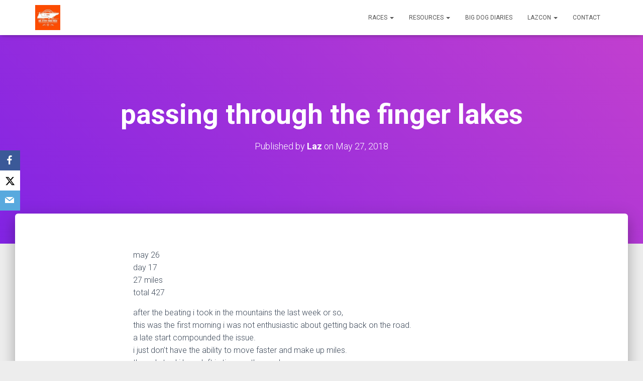

--- FILE ---
content_type: text/css
request_url: https://vacationwithoutacar.com/wp-content/uploads/hurrytimer/css/46874c8524ea20ea.css?ver=6.9
body_size: 954
content:
[class~="hurrytimer-campaign"] {
  line-height: normal;
  text-align: center;
  padding: 10px 0; }
  [class~="hurrytimer-campaign"] * {
    line-height: normal; }

.hurryt-loading {
  display: none !important; }

.hurrytimer-timer {
  display: flex;
  align-items: baseline;
  justify-content: center;
  flex-wrap: wrap; }

.hurrytimer-headline {
  color: #333;
  display: block;
  margin: 5px auto; }

.hurrytimer-timer-block {
  position: relative;
  display: flex;
  margin-right: 5px;
  flex-direction: column;
  align-items: center;
  justify-content: center;
  box-sizing: content-box;
  margin-bottom: 10px;
  margin-left: 5px; }
  .hurrytimer-timer-block:last-child {
    margin-right: 0; }
  .hurrytimer-timer-block:first-child {
    margin-left: 0; }

.hurrytimer-sticky {
  margin: auto !important;
  width: 100%;
  background: #fff;
  left: 0;
  right: 0;
  z-index: 9999;
  position: fixed;
  box-shadow: 1px 1px 2px rgba(0, 0, 0, 0.05); }
  .hurrytimer-sticky.is-off {
    position: relative;
    z-index: 0; }

.admin-bar:not(.wp-admin) .hurrytimer-sticky {
  z-index: 999999; }

.hurrytimer-sticky-inner {
  max-width: 1200px;
  margin: auto;
  text-align: center;
  padding-left: 5px;
  padding-right: 5px; }

.hurrytimer-button {
  display: inline-block;
  text-decoration: none;
  outline: none; }

.hurrytimer-sticky-close {
  right: 10px;
  position: absolute;
  transform: translateY(-50%);
  top: 50%;
  background: none;
  border: none;
  padding: 0;
  margin: 0;
  width: 13px;
  height: 13px;
  cursor: pointer;
  display: flex; }
  .hurrytimer-sticky-close svg {
    fill: #333;
    width: 100%;
    height: 100%; }
  .hurrytimer-sticky-close:hover {
    opacity: 1;
    background: none; }

        .hurrytimer-campaign-3236{
    text-align: center;
    display: block;
    }
    
    .hurrytimer-campaign-3236 .hurrytimer-timer-digit,
    .hurrytimer-campaign-3236 .hurrytimer-timer-sep    {
    color: #f70707;
    display: block;
    font-size: 43px;
    }

    .hurrytimer-campaign-3236 .hurrytimer-timer{
        justify-content:
    center    }

        .hurrytimer-campaign-3236 .hurrytimer-timer-label    {
    font-size: 17px;
    color: #f70707;
    text-transform: lowercase;
    display: block;
    }

    
    
        .hurrytimer-campaign-3236 .hurrytimer-headline    {
    font-size: 35px;
    color: #000000;
        margin-bottom: 22px;

        }

    .hurrytimer-campaign-3236 .hurrytimer-button-wrap{
        margin-top: 5px;

        }
    .hurrytimer-campaign-3236 .hurrytimer-button{
    font-size: 15px;
    color: #ffffff;
    background-color: #000000;
    border-radius: 3px;
    padding: 10px 15px;
    }

    @media(max-width:425px) {
    .hurrytimer-campaign-3236 .hurrytimer-button-wrap,
    .hurrytimer-campaign-3236 .hurrytimer-headline
    {
    margin-left: 0;
    margin-right: 0;
    }
    }
    
        .hurrytimer-campaign-2810{
    text-align: center;
    display: block;
    }
    
    .hurrytimer-campaign-2810 .hurrytimer-timer-digit,
    .hurrytimer-campaign-2810 .hurrytimer-timer-sep    {
    color: #e03c3c;
    display: block;
    font-size: 42px;
    }

    .hurrytimer-campaign-2810 .hurrytimer-timer{
        justify-content:
    center    }

        .hurrytimer-campaign-2810 .hurrytimer-timer-label    {
    font-size: 17px;
    color: #000000;
    text-transform: uppercase;
    display: block;
    }

    
    
        .hurrytimer-campaign-2810 .hurrytimer-headline    {
    font-size: 29px;
    color: #000000;
        margin-bottom: 17px;

        }

    .hurrytimer-campaign-2810 .hurrytimer-button-wrap{
        margin-top: 5px;

        }
    .hurrytimer-campaign-2810 .hurrytimer-button{
    font-size: 15px;
    color: #ffffff;
    background-color: #000000;
    border-radius: 3px;
    padding: 10px 15px;
    }

    @media(max-width:425px) {
    .hurrytimer-campaign-2810 .hurrytimer-button-wrap,
    .hurrytimer-campaign-2810 .hurrytimer-headline
    {
    margin-left: 0;
    margin-right: 0;
    }
    }
    




